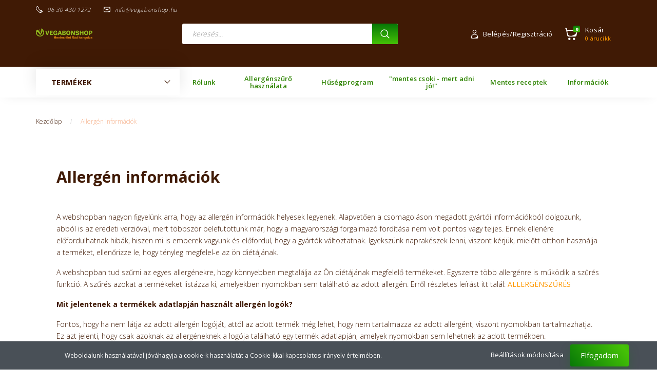

--- FILE ---
content_type: text/html; charset=UTF-8
request_url: https://vegabonshop.hu/allergen-informaciok-163
body_size: 19901
content:
<!DOCTYPE html>
<!--[if lt IE 7]>      <html class="no-js lt-ie10 lt-ie9 lt-ie8 lt-ie7" lang="hu" dir="ltr"> <![endif]-->
<!--[if IE 7]>         <html class="no-js lt-ie10 lt-ie9 lt-ie8" lang="hu" dir="ltr"> <![endif]-->
<!--[if IE 8]>         <html class="no-js lt-ie10 lt-ie9" lang="hu" dir="ltr"> <![endif]-->
<!--[if IE 9]>         <html class="no-js lt-ie10" lang="hu" dir="ltr"> <![endif]-->
<!--[if gt IE 10]><!--> <html class="no-js" lang="hu" dir="ltr"> <!--<![endif]-->
<head>
    <title>Allergén információk</title>
    <meta charset="utf-8">
    <meta name="keywords" content="Allergén, információk">
    <meta name="description" content="Allergén információk - A vegabonshop.hu webshopban minőségi mentes termékekkel várunk. Allergénszűrő segít a diétádnak megfelelő tejmentes, tojásmentes, szójamentes, gluténmentes, cukormentes termékek keresésében. - Mentes élet Rád hangolva!">
    <meta name="robots" content="index, follow">
    <meta property="og:title" content="Allergén információk" />
    <meta property="og:type" content="article" />
    <meta property="og:url" content="https://vegabonshop.hu/allergen-informaciok-163" />
    <meta property="og:image" content="https://www.vegabonshop.hu/custom/vegabonshop/image/cache/w70h70q100np1/Logok/tej_uj.png" />
    <meta property="og:description" content="A webshopban nagyon figyel&uuml;nk arra, hogy az allerg&eacute;n inform&aacute;ci&oacute;k helyesek legyenek. Alapvetően a csomagol&aacute;son megadott gy&aacute;rt&oacute;i inform&aacute;ci&oacute;kb&oacute;l dolgozunk, abb&oacute;l is az eredeti verzi&oacute;val, mert t&ouml;bbsz&ouml;r belefutottunk m&aacute;r, hogy a magyarorsz&aacute;gi" />
    <link href="https://vegabonshop.cdn.shoprenter.hu/custom/vegabonshop/image/data/VEGABONSHOP%20kis%20log%C3%B3%20raszteres%202_j%C3%B3.png?lastmod=1609541621.1682510653" rel="icon" />
    <link href="https://vegabonshop.cdn.shoprenter.hu/custom/vegabonshop/image/data/VEGABONSHOP%20kis%20log%C3%B3%20raszteres%202_j%C3%B3.png?lastmod=1609541621.1682510653" rel="apple-touch-icon" />
    <base href="https://vegabonshop.hu:443" />

    <meta name="viewport" content="width=device-width, initial-scale=1">
            <link href="https://vegabonshop.hu/allergen-informaciok-163" rel="canonical">
    
        <link rel="preconnect" href="https://fonts.googleapis.com">
    <link rel="preconnect" href="https://fonts.gstatic.com" crossorigin>
    <link href="https://fonts.googleapis.com/css2?family=Roboto:ital,wght@0,100;0,300;0,400;0,500;0,700;0,900;1,100;1,300;1,400;1,500;1,700;1,900&display=swap" rel="stylesheet">
        
                    
            
            <link rel="stylesheet" href="https://vegabonshop.cdn.shoprenter.hu/web/compiled/css/fancybox2.css?v=1768402760" media="screen">
            <link rel="stylesheet" href="https://vegabonshop.cdn.shoprenter.hu/custom/vegabonshop/catalog/view/theme/losangeles_6/style/1748521539.1564655270.1681402178.1700130397.css?v=null.1682510653" media="screen">
            <link rel="stylesheet" href="https://vegabonshop.cdn.shoprenter.hu/custom/vegabonshop/catalog/view/theme/losangeles_6/stylesheet/stylesheet.css?v=1700130396" media="screen">
        <script>
        window.nonProductQuality = 100;
    </script>
    <script src="//ajax.googleapis.com/ajax/libs/jquery/1.10.2/jquery.min.js"></script>
    <script>window.jQuery || document.write('<script src="https://vegabonshop.cdn.shoprenter.hu/catalog/view/javascript/jquery/jquery-1.10.2.min.js?v=1484139539"><\/script>')</script>
            
        
    
            
    
    <!-- Header JavaScript codes -->
            <script src="https://vegabonshop.cdn.shoprenter.hu/web/compiled/js/base.js?v=1768402759"></script>
                    <script src="https://vegabonshop.cdn.shoprenter.hu/web/compiled/js/countdown.js?v=1768402759"></script>
                    <script src="https://vegabonshop.cdn.shoprenter.hu/web/compiled/js/legacy_newsletter.js?v=1768402759"></script>
                    <script src="https://vegabonshop.cdn.shoprenter.hu/web/compiled/js/fancybox2.js?v=1768402759"></script>
                    <script src="https://vegabonshop.cdn.shoprenter.hu/web/compiled/js/before_starter2_head.js?v=1768402759"></script>
                    <script src="https://vegabonshop.cdn.shoprenter.hu/web/compiled/js/before_starter2_productpage.js?v=1768402759"></script>
                    <script src="https://vegabonshop.cdn.shoprenter.hu/web/compiled/js/nanobar.js?v=1768402759"></script>
                    <script src="https://vegabonshop.cdn.shoprenter.hu/web/compiled/js/before_starter.js?v=1768402759"></script>
                    <!-- Header jQuery onLoad scripts -->
    <script>
        window.countdownFormat = '%D:%H:%M:%S';
        //<![CDATA[
        var BASEURL = 'https://vegabonshop.hu';
Currency = {"symbol_left":"","symbol_right":" Ft","decimal_place":0,"decimal_point":",","thousand_point":".","currency":"HUF","value":1};

        $(document).ready(function(){
        // DOM ready
            
                $('.fancybox').fancybox({
                    maxWidth: 820,
                    maxHeight: 650,
                    afterLoad: function(){
                        wrapCSS = $(this.element).data('fancybox-wrapcss');
                        if(wrapCSS){
                            $('.fancybox-wrap').addClass(wrapCSS);
                        }
                    },
                    helpers: {
                        thumbs: {
                            width: 50,
                            height: 50
                        }
                    }
                });
                $('.fancybox-inline').fancybox({
                    maxWidth: 820,
                    maxHeight: 650,
                    type:'inline'
                });
                

        // /DOM ready
        });
        $(window).load(function(){
        // OnLoad
            new WishlistHandler('wishlist-add','');

        // /OnLoad
        });
        //]]>
    </script>
    
        <script src="https://vegabonshop.cdn.shoprenter.hu/web/compiled/js/vue/manifest.bundle.js?v=1768402756"></script>
<script>
    var ShopRenter = ShopRenter || {};
    ShopRenter.onCartUpdate = function (callable) {
        document.addEventListener('cartChanged', callable)
    };
    ShopRenter.onItemAdd = function (callable) {
        document.addEventListener('AddToCart', callable)
    };
    ShopRenter.onItemDelete = function (callable) {
        document.addEventListener('deleteCart', callable)
    };
    ShopRenter.onSearchResultViewed = function (callable) {
        document.addEventListener('AuroraSearchResultViewed', callable)
    };
    ShopRenter.onSubscribedForNewsletter = function (callable) {
        document.addEventListener('AuroraSubscribedForNewsletter', callable)
    };
    ShopRenter.onCheckoutInitiated = function (callable) {
        document.addEventListener('AuroraCheckoutInitiated', callable)
    };
    ShopRenter.onCheckoutShippingInfoAdded = function (callable) {
        document.addEventListener('AuroraCheckoutShippingInfoAdded', callable)
    };
    ShopRenter.onCheckoutPaymentInfoAdded = function (callable) {
        document.addEventListener('AuroraCheckoutPaymentInfoAdded', callable)
    };
    ShopRenter.onCheckoutOrderConfirmed = function (callable) {
        document.addEventListener('AuroraCheckoutOrderConfirmed', callable)
    };
    ShopRenter.onCheckoutOrderPaid = function (callable) {
        document.addEventListener('AuroraOrderPaid', callable)
    };
    ShopRenter.onCheckoutOrderPaidUnsuccessful = function (callable) {
        document.addEventListener('AuroraOrderPaidUnsuccessful', callable)
    };
    ShopRenter.onProductPageViewed = function (callable) {
        document.addEventListener('AuroraProductPageViewed', callable)
    };
    ShopRenter.onMarketingConsentChanged = function (callable) {
        document.addEventListener('AuroraMarketingConsentChanged', callable)
    };
    ShopRenter.onCustomerRegistered = function (callable) {
        document.addEventListener('AuroraCustomerRegistered', callable)
    };
    ShopRenter.onCustomerLoggedIn = function (callable) {
        document.addEventListener('AuroraCustomerLoggedIn', callable)
    };
    ShopRenter.onCustomerUpdated = function (callable) {
        document.addEventListener('AuroraCustomerUpdated', callable)
    };
    ShopRenter.onCartPageViewed = function (callable) {
        document.addEventListener('AuroraCartPageViewed', callable)
    };
    ShopRenter.customer = {"userId":0,"userClientIP":"18.222.251.61","userGroupId":8,"customerGroupTaxMode":"gross","customerGroupPriceMode":"only_gross","email":"","phoneNumber":"","name":{"firstName":"","lastName":""}};
    ShopRenter.theme = {"name":"VegaBonShop","family":"losangeles","parent":"bootstrap"};
    ShopRenter.shop = {"name":"vegabonshop","locale":"hu","currency":{"code":"HUF","rate":1},"domain":"vegabonshop.myshoprenter.hu"};
    ShopRenter.page = {"route":"information\/information","queryString":"allergen-informaciok-163"};

    ShopRenter.formSubmit = function (form, callback) {
        callback();
    };

    let loadedAsyncScriptCount = 0;
    function asyncScriptLoaded(position) {
        loadedAsyncScriptCount++;
        if (position === 'body') {
            if (document.querySelectorAll('.async-script-tag').length === loadedAsyncScriptCount) {
                if (/complete|interactive|loaded/.test(document.readyState)) {
                    document.dispatchEvent(new CustomEvent('asyncScriptsLoaded', {}));
                } else {
                    document.addEventListener('DOMContentLoaded', () => {
                        document.dispatchEvent(new CustomEvent('asyncScriptsLoaded', {}));
                    });
                }
            }
        }
    }
</script>


                    <script type="text/javascript" src="https://vegabonshop.cdn.shoprenter.hu/web/compiled/js/vue/customerEventDispatcher.bundle.js?v=1768402756"></script>




    
    
                <script>window["bp"]=window["bp"]||function(){(window["bp"].q=window["bp"].q||[]).push(arguments);};window["bp"].l=1*new Date();scriptElement=document.createElement("script");firstScript=document.getElementsByTagName("script")[0];scriptElement.async=true;scriptElement.src='https://pixel.barion.com/bp.js';firstScript.parentNode.insertBefore(scriptElement,firstScript);window['barion_pixel_id']='BP-AUU8kwKYew-85';bp('init','addBarionPixelId','BP-AUU8kwKYew-85');</script><noscript>
    <img height="1" width="1" style="display:none" alt="Barion Pixel" src="https://pixel.barion.com/a.gif?ba_pixel_id='BP-AUU8kwKYew-85'&ev=contentView&noscript=1">
</noscript>
                        <script type="text/javascript" src="https://vegabonshop.cdn.shoprenter.hu/web/compiled/js/vue/fullBarionPixel.bundle.js?v=1768402756"></script>


            
            <script>window.dataLayer=window.dataLayer||[];function gtag(){dataLayer.push(arguments)};var ShopRenter=ShopRenter||{};ShopRenter.config=ShopRenter.config||{};ShopRenter.config.googleConsentModeDefaultValue="denied";</script>                        <script type="text/javascript" src="https://vegabonshop.cdn.shoprenter.hu/web/compiled/js/vue/googleConsentMode.bundle.js?v=1768402756"></script>

            <!-- Facebook Pixel Code -->
<script>
!function(f,b,e,v,n,t,s)
{if(f.fbq)return;n=f.fbq=function(){n.callMethod?
n.callMethod.apply(n,arguments):n.queue.push(arguments)};
if(!f._fbq)f._fbq=n;n.push=n;n.loaded=!0;n.version='2.0';
n.queue=[];t=b.createElement(e);t.async=!0;
t.src=v;s=b.getElementsByTagName(e)[0];
s.parentNode.insertBefore(t,s)}(window, document,'script',
'https://connect.facebook.net/en_US/fbevents.js');
fbq('consent', 'revoke');
fbq('init', '234529172330149');
fbq('track', 'PageView');
document.addEventListener('AuroraAddedToCart', function(auroraEvent) {
    var fbpId = [];
    var fbpValue = 0;
    var fbpCurrency = '';

    auroraEvent.detail.products.forEach(function(item) {
        fbpValue += parseFloat(item.grossUnitPrice) * item.quantity;
        fbpId.push(item.id);
        fbpCurrency = item.currency;
    });


    fbq('track', 'AddToCart', {
        content_ids: fbpId,
        content_type: 'product',
        value: fbpValue,
        currency: fbpCurrency
    }, {
        eventID: auroraEvent.detail.event.id
    });
})
window.addEventListener('AuroraMarketingCookie.Changed', function(event) {
            let consentStatus = event.detail.isAccepted ? 'grant' : 'revoke';
            if (typeof fbq === 'function') {
                fbq('consent', consentStatus);
            }
        });
</script>
<noscript><img height="1" width="1" style="display:none"
src="https://www.facebook.com/tr?id=234529172330149&ev=PageView&noscript=1"
/></noscript>
<!-- End Facebook Pixel Code -->
            <!-- Google Tag Manager -->
<script>(function(w,d,s,l,i){w[l]=w[l]||[];w[l].push({'gtm.start':
new Date().getTime(),event:'gtm.js'});var f=d.getElementsByTagName(s)[0],
j=d.createElement(s),dl=l!='dataLayer'?'&l='+l:'';j.async=true;j.src=
'https://www.googletagmanager.com/gtm.js?id='+i+dl;f.parentNode.insertBefore(j,f);
})(window,document,'script','dataLayer','GTM-NQ49KKL');</script>
<!-- End Google Tag Manager -->
            <!-- Global site tag (gtag.js) - Google Ads: 480134980 -->
<script async src="https://www.googletagmanager.com/gtag/js?id=AW-480134980"></script>
<script>
  window.dataLayer = window.dataLayer || [];
  function gtag(){dataLayer.push(arguments);}
  gtag('js', new Date());

  gtag('config', 'AW-480134980');
</script>

<!-- Global site tag (gtag.js) - Google Ads: 10858158554 -->

<script async src="https://www.googletagmanager.com/gtag/js?id=AW-10858158554"></script>

<script>

  window.dataLayer = window.dataLayer || [];

  function gtag(){dataLayer.push(arguments);}

  gtag('js', new Date());

 

  gtag('config', 'AW-10858158554');

</script>
            
                <!--Global site tag(gtag.js)--><script async src="https://www.googletagmanager.com/gtag/js?id=G-2RJJJXKL3X"></script><script>window.dataLayer=window.dataLayer||[];function gtag(){dataLayer.push(arguments);}
gtag('js',new Date());gtag('config','G-2RJJJXKL3X');</script>                                <script type="text/javascript" src="https://vegabonshop.cdn.shoprenter.hu/web/compiled/js/vue/GA4EventSender.bundle.js?v=1768402756"></script>

    
    
</head>

<body id="body" class="bootstrap-body page-body informationid_163 information_page_body body-pathway-inside desktop-device-body body-pathway-inside losangeles_6-body" role="document">
            <!-- Google Tag Manager (noscript) -->
<noscript><iframe src="https://www.googletagmanager.com/ns.html?id=GTM-NQ49KKL"
height="0" width="0" style="display:none;visibility:hidden"></iframe></noscript>
<!-- End Google Tag Manager (noscript) -->
    
<div id="fb-root"></div>
<script>(function (d, s, id) {
        var js, fjs = d.getElementsByTagName(s)[0];
        if (d.getElementById(id)) return;
        js = d.createElement(s);
        js.id = id;
        js.src = "//connect.facebook.net/hu_HU/sdk/xfbml.customerchat.js#xfbml=1&version=v2.12&autoLogAppEvents=1";
        fjs.parentNode.insertBefore(js, fjs);
    }(document, "script", "facebook-jssdk"));
</script>



            

<!-- cached -->    <div id="first-login-nanobar-button">
    <img src="https://vegabonshop.cdn.shoprenter.hu/catalog/view/theme/default/image/cog-settings-grey.svg?v=null.1682510653" class="sr-cog" alt="" width="24" height="24"/>
</div>
<div id="firstLogNanobar" class="Fixed aurora-nanobar aurora-nanobar-firstlogin">
    <div class="aurora-nanobar-container">
        <span id="nanoTextCookies" class="aurora-nanobar-text"
              style="font-size: 12px;">Weboldalunk használatával jóváhagyja a cookie-k használatát a Cookie-kkal kapcsolatos irányelv értelmében.
        </span>
        <div class="aurora-nanobar-buttons-wrapper nanobar-buttons">
            <a id ="aurora-nanobar-settings-button" href="">
                <span>Beállítások módosítása</span>
            </a>
            <a id="auroraNanobarCloseCookies" href="" class="button btn btn-primary aurora-nanobar-btn" data-button-save-text="Beállítások mentése">
                <span>Elfogadom</span>
            </a>
        </div>
        <div class="aurora-nanobar-cookies" style="display: none;">
            <div class="form-group">
                <label><input type="checkbox" name="required_cookies" id="required-cookies" disabled="disabled" checked="checked" /> Szükséges cookie-k</label>
                <div class="cookies-help-text">
                    Ezek a cookie-k segítenek abban, hogy a webáruház használható és működőképes legyen.
                </div>
            </div>
            <div class="form-group">
                <label>
                    <input type="checkbox" name="marketing_cookies" id="marketing-cookies"
                             checked />
                    Marketing cookie-k
                </label>
                <div class="cookies-help-text">
                    Ezeket a cookie-k segítenek abban, hogy az Ön érdeklődési körének megfelelő reklámokat és termékeket jelenítsük meg a webáruházban.
                </div>
            </div>
        </div>
    </div>
</div>

<script>

    (function ($) {
        $(document).ready(function () {
            new AuroraNanobar.FirstLogNanobarCheckbox(jQuery('#firstLogNanobar'), 'bottom');
        });
    })(jQuery);

</script>
<!-- /cached -->

    
                <!-- cached -->




        







    
    
<link media="screen and (max-width: 992px)" rel="stylesheet" href="https://vegabonshop.cdn.shoprenter.hu/catalog/view/javascript/jquery/jquery-mmenu/dist/css/jquery.mmenu.all.css?v=1484139539">
<script src="https://cdnjs.cloudflare.com/ajax/libs/jQuery.mmenu/7.0.0/jquery.mmenu.all.js"></script>
<script src="https://cdnjs.cloudflare.com/ajax/libs/jQuery.mmenu/7.0.0/addons/counters/jquery.mmenu.counters.js"></script>

<link rel="stylesheet" href="https://cdnjs.cloudflare.com/ajax/libs/jQuery.mmenu/7.0.0/jquery.mmenu.css" />
<link rel="stylesheet" href="https://cdnjs.cloudflare.com/ajax/libs/jQuery.mmenu/7.0.0/addons/counters/jquery.mmenu.counters.css" />
<link rel="stylesheet" href="https://cdnjs.cloudflare.com/ajax/libs/jQuery.mmenu/7.0.0/extensions/effects/jquery.mmenu.effects.css" />
<link rel="stylesheet" href="https://cdnjs.cloudflare.com/ajax/libs/jQuery.mmenu/7.0.0/extensions/borderstyle/jquery.mmenu.borderstyle.css" />
<link rel="stylesheet" href="https://cdnjs.cloudflare.com/ajax/libs/jQuery.mmenu/7.0.0/extensions/positioning/jquery.mmenu.positioning.css" />

<script src="https://vegabonshop.cdn.shoprenter.hu/catalog/view/javascript/jquery/product_count_in_cart.js?v=1530610005"></script>

<script>
    $(document).ready(function(){var $mmenu=$('#menu-nav').mmenu({navbar:{title:'Menü',add:'Menü'},extensions:["left","border-full","fx-panels-slide-100","fx-menu-slide","fx-listitems-slide"],counters:true});var $hamburgerIcon=$("#hamburger-icon");var menuAPI=$mmenu.data("mmenu");$hamburgerIcon.on("click",function(){menuAPI.open();});menuAPI.bind("open:finish",function(){setTimeout(function(){$hamburgerIcon.addClass("is-active");},100);});menuAPI.bind("close:finish",function(){setTimeout(function(){$hamburgerIcon.removeClass("is-active");},100);});function setLanguagesMobile(type){$('.'+type+'-change-mobile').click(function(e){e.preventDefault();$('#'+type+'_value_mobile').attr('value',$(this).data('value'));$('#mobile_'+type+'_form').submit();});}
setLanguagesMobile('language');setLanguagesMobile('currency');});</script>

<form action="index.php" method="post" enctype="multipart/form-data" id="mobile_currency_form">
    <input id="currency_value_mobile" type="hidden" value="" name="currency_id"/>
</form>

<form action="index.php" method="post" enctype="multipart/form-data" id="mobile_language_form">
    <input id="language_value_mobile" type="hidden" value="" name="language_code"/>
</form>


<div id="menu-nav">
    <ul>
                                        <li class="mm-title mm-group-title"><span><i class="sr-icon-tags"></i> Kategóriák</span></li>
    
    <li>
    <a href="https://vegabonshop.hu/ajandekotletek">            <div class="category-list-link-text">Ajándékötletek</div>
        </a>
    </li><li>
    <a href="https://vegabonshop.hu/akcios-termekek-331">            <div class="category-list-link-text">Akciós termékek</div>
        </a>
    </li><li>
    <a href="https://vegabonshop.hu/husvet-303">            <div class="category-list-link-text">Mentes Húsvéti termékek</div>
        </a>
    </li><li>
    <a href="https://vegabonshop.hu/mentes-elelmiszerek-alapanyagok">            <div class="category-list-link-text">’Mentes’ élelmiszerek és alapanyagok</div>
        </a>
            <ul><li>
    <a href="https://vegabonshop.hu/mentes-elelmiszerek-alapanyagok/cukor-cukorhelyettesito-265">            Cukor, cukorhelyettesítő
        </a>
    </li><li>
    <a href="https://vegabonshop.hu/mentes-elelmiszerek-alapanyagok/gabonafele-huvelyes-koret-266">            Gabonaféle, hüvelyes, köret 
        </a>
    </li><li>
    <a href="https://vegabonshop.hu/mentes-elelmiszerek-alapanyagok/liszt-lisztkeverek-264">            Liszt, lisztkeverék
        </a>
            <ul><li>
    <a href="https://vegabonshop.hu/mentes-elelmiszerek-alapanyagok/liszt-lisztkeverek-264/glutenmentes-lisztek-314">            Gluténmentes lisztek
        </a>
    </li><li>
    <a href="https://vegabonshop.hu/mentes-elelmiszerek-alapanyagok/liszt-lisztkeverek-264/tonkoly-durum-es-teljes-kiorlesu-lisztek-316">            Tönköly, durum és teljes kiőrlésű lisztek
        </a>
    </li><li>
    <a href="https://vegabonshop.hu/mentes-elelmiszerek-alapanyagok/liszt-lisztkeverek-264/lisztkeverekek">            Lisztkeverékek
        </a>
    </li></ul>
    </li><li>
    <a href="https://vegabonshop.hu/mentes-elelmiszerek-alapanyagok/tojasmentes-tesztak">            Tojásmentes tészta (durum, tönköly, teljes kiőrlésű és gluténmentes tészta)
        </a>
            <ul><li>
    <a href="https://vegabonshop.hu/mentes-elelmiszerek-alapanyagok/tojasmentes-tesztak/durum-tonkoly-tesztak">            Durum és tönköly tészta
        </a>
    </li><li>
    <a href="https://vegabonshop.hu/mentes-elelmiszerek-alapanyagok/tojasmentes-tesztak/teljes-kiorlesu-tesztak">            Teljes kiőrlésű tészta
        </a>
    </li><li>
    <a href="https://vegabonshop.hu/mentes-elelmiszerek-alapanyagok/tojasmentes-tesztak/glutenmentes-tesztak-292">            Gluténmentes tészta
        </a>
    </li></ul>
    </li><li>
    <a href="https://vegabonshop.hu/mentes-elelmiszerek-alapanyagok/tojashelyettesito-325">            Tojáshelyettesítő
        </a>
    </li><li>
    <a href="https://vegabonshop.hu/mentes-elelmiszerek-alapanyagok/pehely-korpa-mag-268">            Pehely, korpa, mag 
        </a>
    </li><li>
    <a href="https://vegabonshop.hu/mentes-elelmiszerek-alapanyagok/morzsa-por-dara-kasa-270">            Morzsa, por, dara, kása
        </a>
    </li><li>
    <a href="https://vegabonshop.hu/mentes-elelmiszerek-alapanyagok/szosz-martas-krem-269">            Szósz, mártás, krém 
        </a>
    </li><li>
    <a href="https://vegabonshop.hu/mentes-elelmiszerek-alapanyagok/olaj-zsir-ecet-271">            Olaj, zsír, ecet
        </a>
    </li><li>
    <a href="https://vegabonshop.hu/mentes-elelmiszerek-alapanyagok/etelizesito-fuszer-272">            Ételízesítő, fűszer 
        </a>
    </li><li>
    <a href="https://vegabonshop.hu/mentes-elelmiszerek-alapanyagok/kave-tea-kakaopor-karobpor-273">            Kávé, tea, kakaópor, karobpor
        </a>
    </li><li>
    <a href="https://vegabonshop.hu/mentes-elelmiszerek-alapanyagok/egyeb-alapanyagok-siker-utifumaghej-274">            Egyéb alapanyagok (sikér, útifűmaghéj,…)
        </a>
    </li></ul>
    </li><li>
    <a href="https://vegabonshop.hu/novenyi-tejhelyettesitok-256">            <div class="category-list-link-text">Növényi tejhelyettesítők</div>
        </a>
    </li><li>
    <a href="https://vegabonshop.hu/edes-es-sos-mentes-nassolnivalok-257">            <div class="category-list-link-text">Édes és sós mentes nassolnivalók </div>
        </a>
            <ul><li>
    <a href="https://vegabonshop.hu/edes-es-sos-mentes-nassolnivalok-257/tejmentes-csoki">            Tejmentes csoki
        </a>
    </li><li>
    <a href="https://vegabonshop.hu/edes-es-sos-mentes-nassolnivalok-257/vegan-csoki">            Vegán csoki
        </a>
    </li><li>
    <a href="https://vegabonshop.hu/edes-es-sos-mentes-nassolnivalok-257/keksz-305">            Tej- és tojásmentes keksz
        </a>
    </li><li>
    <a href="https://vegabonshop.hu/edes-es-sos-mentes-nassolnivalok-257/cukorka-307">            Cukorka
        </a>
    </li><li>
    <a href="https://vegabonshop.hu/edes-es-sos-mentes-nassolnivalok-257/chips-pufi-gabonagolyo-306">            Kréker, tallér, ropi, pufi
        </a>
    </li><li>
    <a href="https://vegabonshop.hu/edes-es-sos-mentes-nassolnivalok-257/mentes-fagylalt-tolcser-334">            Mentes fagylalt, tölcsér
        </a>
    </li></ul>
    </li><li>
    <a href="https://vegabonshop.hu/glutenmentes-termekek">            <div class="category-list-link-text">Gluténmentes termékek</div>
        </a>
            <ul><li>
    <a href="https://vegabonshop.hu/glutenmentes-termekek/glutenmentes-lisztek-lisztkeverekek">            Gluténmentes lisztek, lisztkeverékek
        </a>
    </li><li>
    <a href="https://vegabonshop.hu/glutenmentes-termekek/glutenmentes-tesztak">            Gluténmentes tészták
        </a>
    </li><li>
    <a href="https://vegabonshop.hu/glutenmentes-termekek/glutenmentes-koret">            Gluténmentes köret
        </a>
    </li><li>
    <a href="https://vegabonshop.hu/glutenmentes-termekek/glutenmentes-keksz">            Gluténmentes keksz és egyéb ropogtatnivalók
        </a>
    </li><li>
    <a href="https://vegabonshop.hu/glutenmentes-termekek/glutenmentes-csoki">            Gluténmentes csoki
        </a>
    </li></ul>
    </li><li>
    <a href="https://vegabonshop.hu/jatekok-339">            <div class="category-list-link-text">Játékok</div>
        </a>
    </li>

                        <li class="mm-title mm-group-title"><span><i class="sr-icon-list"></i> Menüpontok</span></li>
    
                            <li class="informations-mobile-menu-item">
                <a href="https://vegabonshop.hu/index.php?route=product/list&amp;latest=52" target="_self">Újdonságok</a>
                            </li>
                    <li class="informations-mobile-menu-item">
                <a href="https://vegabonshop.hu/rolunk-51" target="_self">Rólunk</a>
                            </li>
                    <li class="informations-mobile-menu-item">
                <a href="https://vegabonshop.hu/allergenszuro-hasznalata-82" target="_self">Allergénszűrő használata</a>
                            </li>
                    <li class="informations-mobile-menu-item">
                <a href="https://vegabonshop.hu/torzsvasarloknak-53" target="_self">Hűségprogram</a>
                            </li>
                    <li class="informations-mobile-menu-item">
                <a href="https://vegabonshop.hu/mentes-csoki-mert-adni-jo-73" target="_self">&quot;mentes csoki - mert adni jó!&quot;</a>
                            </li>
                    <li class="informations-mobile-menu-item">
                <a href="https://vegabonshop.hu/mentes-receptek-55" target="_self">Mentes receptek</a>
                            </li>
                    <li class="informations-mobile-menu-item">
                <a href="https://vegabonshop.hu/segitseg-35" target="_self">Információk</a>
                            </li>
            
        
        
                            <li class="mm-title mm-group-title"><span><i class="sr-icon-user"></i> Belépés és Regisztráció</span></li>
            <li class="customer-mobile-menu-item">
                <a href="index.php?route=account/login">Belépés/Regisztráció</a>
            </li>
            <li class="customer-mobile-menu-item">
                <a href="index.php?route=account/create">Regisztráció</a>
            </li>
            

            
    </ul>
</div>

<div id="mobile-nav" class="responsive-menu Fixed hidden-print mobile-menu-orientation-left">
    
            <a id="hamburger-icon" class="mobile-headers mobile-content-header hamburger hamburger--collapse" href="#menu-nav">
            <span class="hamburger-box">
                <span class="line line-1"></span>
                <span class="line line-2"></span>
                <span class="line line-3"></span>
            </span>
            <span class="mobile-headers-title">Menü</span>
        </a>
    

    <div class="mobile-headers mobile-logo">
                    <a class="mobile-logo-link" href="/"><img style="border: 0; max-width: 220px;" src="https://vegabonshop.cdn.shoprenter.hu/custom/vegabonshop/image/cache/w220h100m00/VEGABONSHOP%20log%C3%B3%20vektoros_V%C3%89GS%C5%90.png?v=1614798722" title="VEGABONSHOP.HU" alt="VEGABONSHOP.HU" /></a>
            </div>
            <a class="mobile-headers mobile-cart-link" data-toggle="collapse" data-target="#module_cart">
            <i class="icon-sr-cart mobile-headers-icon">
            <span class="icon-sr-cart">
                    <svg xmlns="https://www.w3.org/2000/svg" viewBox="0 0 32 32" width="24" height="24">
    <ellipse class="cart-icon" cx="11.046" cy="29" rx="3" ry="3"/>
    <ellipse class="cart-icon" cx="23.046" cy="29" rx="3" ry="3"/>
    <path class="cart-icon" d="M30.046 6h-22.5c-3.3 0-2.7-3.1-3.5-4.4-.7-1-1.7-1.6-3-1.6-.6 0-1 .5-1 1 0 .4.2.7.5.9 1.6.8 2.1 4 2.3 5.1l2.8 13.4c.3 1.5 1.7 2.6 3.3 2.6h17.1c1.7 0 3.2-1.2 3.6-2.9l2.3-11.7V8c.1-1-.7-2-1.9-2zm-.8 5.7c-1.1 5.5-8.5 9.3-14.1 9.3h-1.9c-3.2 0-5.9-2.2-6.5-5.3l-1-4.6c-.3-1.6.9-3.1 2.5-3.1h17.9c.7 0 1.4.3 2 .7.4.3.6.6.8 1 .4.6.5 1.3.3 2z"/>
</svg>
<svg xmlns="https://www.w3.org/2000/svg" style="width:0;height:0;position:absolute;" aria-hidden="true" focusable="false">
    <linearGradient id="la-gradient">
        <stop offset="0%" stop-color="var(--color-stop-1)" />
        <stop offset="100%" stop-color="var(--color-stop-2)" />
    </linearGradient>
</svg>
                </span>
            </i>
            <div class="mobile-cart-product-count mobile-cart-empty hidden-md">
            </div>
        </a>
    </div>
<!-- /cached -->
<div id="SR_scrollTop"></div>
<!-- page-wrap -->
<div class="page-wrap">


    
    <!-- header -->
    <header class="sticky-head desktop-logo-hidden">
        <div class="sticky-head-container">
                                                <div class="header-top header-top-custom-position hidden-sm hidden-xs">
                        <div class="container">
                            

                        </div>
                    </div>
                                <div class="header-middle">
                    <div class="container">
                        <div class="header-middle-top d-none d-lg-flex justify-content-between align-items-center">
                            <div class="header-middle-top-left d-flex justify-content-start align-items-center">
                                                                    <div class="header-phone d-flex align-items-center">
                                        <a href="tel:06304301272">
                                            <svg xmlns="https://www.w3.org/2000/svg" viewBox="0 0 31.9 31.9" width="13">
    <path class="svg-header-phone" d="M0 10.3c0 2.5.8 5.1 3.5 7.8l10.3 10.3c2.6 2.6 5.2 3.5 7.5 3.5 5.6 0 9.9-5.1 9.9-5.1.5-.5.7-1.1.7-1.8 0-.6-.2-1.3-.7-1.8L27 19c-.5-.5-1.1-.7-1.8-.7-.6 0-1.3.2-1.8.7s-1.1.7-1.8.7-1.3-.2-1.8-.7l-7.1-7.1c-1-1-1-2.6 0-3.5 1-1 1-2.6 0-3.5L8.5.7C8 .2 7.4 0 6.7 0c-.6 0-1.3.2-1.8.7C5.1.6 0 4.8 0 10.3zm9.3-6.2c1.1 1.1 1.9 2.7 1.2 4.5-.6 1.6-.4 3.4 1 4.8l7.1 7.1c.8.8 2 1.3 3.2 1.3.6 0 1.1-.1 1.6-.3.6-.2 2.6-.7 4.1.8 3.4 3.4-10.6 6.3-14 3l-8.6-8.6c-2-2-3-4.1-2.9-6.4.1-2.1.9-3.9 1.9-5.3 1-1.5 3.7-2.6 5.4-.9z"/>
</svg>
                                            <span>06 30 430 1272</span>
                                        </a>
                                    </div>
                                                                                                    <div class="header-mail d-flex align-items-center">
                                        <a href="mailto:info@vegabonshop.hu">
                                                <svg xmlns="https://www.w3.org/2000/svg" viewBox="0 0 32 32" width="13">
    <path class="svg-header-mail" d="M28 4H4C1.8 4 0 5.8 0 8v16c0 2.2 1.8 4 4 4h24c2.2 0 4-1.8 4-4V8c0-2.2-1.8-4-4-4zM6 6h20c1.8 0 3 1.2 3 2.6 0 1.2-.3 2.7-2.2 3.3-2.7.9-10.1 3.4-10.1 3.4-.2.1-.4.1-.6.1s-.4 0-.6-.1c0 0-7.4-2.5-10.1-3.4-1.9-.6-2.2-2.1-2.2-3.3C3 7.2 4.2 6 6 6zm24 12c0 4.2-6.2 8-13 8H5.9C3.7 26 2 24.2 2 22.1v-4.9c0-2 2-3.5 3.9-2.8l1.7.6c.5.2 1 .3 1.4.5 1.9.8 3.4 2.1 4.7 3.6.5.6 1.3 1 2.2 1 .9 0 1.7-.4 2.2-1 1.4-1.5 2.9-2.8 4.7-3.6.5-.2 1-.4 1.4-.5l1.7-.6c1.9-.6 3.9.8 3.9 2.8v.8h.2z"/>
</svg>
                                            <span>
                                                info@vegabonshop.hu
                                            </span>
                                        </a>
                                    </div>
                                                            </div>
                            <div class="header-middle-top-right d-flex justify-content-between align-items-center">
                                                                    
                                    
                                                            </div>
                        </div>
                        <div class="header-middle-inner d-flex justify-content-between align-items-center">
                            <div class="header-middle-left col-3 justify-content-start align-items-center d-none d-lg-flex">
                                <!-- cached --><div id="logo" class="module content-module header-position logo-module logo-image hide-top">
            <a href="/"><img style="border: 0; max-width: 220px;" src="https://vegabonshop.cdn.shoprenter.hu/custom/vegabonshop/image/cache/w220h100m00/VEGABONSHOP%20log%C3%B3%20vektoros_V%C3%89GS%C5%90.png?v=1614798722" title="VEGABONSHOP.HU" alt="VEGABONSHOP.HU" /></a>
        </div><!-- /cached -->
                            </div>
                            <div class="header-middle-center d-flex col-12 col-lg-4 justify-content-start align-items-center">
                                <div class="header-col-search header-col d-flex">
                                    <div id="search" class="mm-fixed-top search-module">
    <div class="form-group">
        <div class="row module-search-row">
                                                    <div class="col-md-12 header-col col-search-input">
                                    <div class="input-group">
                    <input class="form-control disableAutocomplete" type="text" placeholder="keresés..." value=""
                           id="filter_keyword" 
                           onclick="this.value=(this.value==this.defaultValue)?'':this.value;"/>

                <span class="input-group-btn d-flex align-items-center justify-content-center">
                    <button id="search_btn" onclick="moduleSearch();" class="btn btn-sm">
                        <svg xmlns="https://www.w3.org/2000/svg" viewBox="0 0 512 512" width="18">
    <path class="svg-header-search" d="M495 466.2L377.2 348.4c29.2-35.6 46.8-81.2 46.8-130.9C424 103.5 331.5 11 217.5 11 103.4 11 11 103.5 11 217.5S103.4 424 217.5 424c49.7 0 95.2-17.5 130.8-46.7L466.1 495c8 8 20.9 8 28.9 0 8-7.9 8-20.9 0-28.8zm-277.5-83.3C126.2 382.9 52 308.7 52 217.5S126.2 52 217.5 52C308.7 52 383 126.3 383 217.5s-74.3 165.4-165.5 165.4z"/>
</svg>
                    </button>
                </span>
                </div>
            
                </div>
            
        </div>
    </div>
    <input type="hidden" id="filter_description"
            value="0"/><input type="hidden" id="search_shopname"
            value="vegabonshop"/>
    <div id="results" class="search-results"></div>
</div>


                                </div>
                            </div>
                            <div class="header-middle-right d-flex col-5 justify-content-end align-items-center">
                                                                                                            <div class="header-col-wishlist d-none d-lg-flex">
                                            <hx:include src="/_fragment?_path=_format%3Dhtml%26_locale%3Den%26_controller%3Dmodule%252Fwishlist&amp;_hash=dF3tOqOOXEXi%2B%2F4xbFgywPs6TT90FNObQZHzbRKXjKY%3D"></hx:include>
                                        </div>
                                                                                                    <div class="header-col-login header-col d-none d-lg-flex">
                                    <!-- cached -->    <div class="login-before-icon d-flex align-items-center">
        <svg xmlns="https://www.w3.org/2000/svg" viewBox="0 0 32 32" width="17">
    <path class="svg-header-login" d="M17.549 16h-3c-6.3 0-11.5 5.2-11.5 11.5v1.1c0 1.9 1.5 3.4 3.4 3.4h19.1c1.9 0 3.4-1.5 3.4-3.4v-1.1c.1-6.3-5.1-11.5-11.4-11.5zm-6.2 14c-4.8 0-6.5-2.3-6.1-4.3.9-4.4 4.7-7.7 9.3-7.7h3c3.3 0 6.1 1.7 7.9 4.2 2.2 3.1-5.7 7.8-14.1 7.8zM16.049 14c3.9 0 7-3.1 7-7s-3.1-7-7-7-7 3.1-7 7 3.1 7 7 7zm0-12c2.2 0 4.1 1.5 4.8 3.5 1 3-5.6 7.2-7.8 5.5-1.2-1-2-2.4-2-4 0-2.8 2.2-5 5-5z"/>
</svg>
    </div>
    <ul id="login_wrapper" class="login-list d-flex align-items-center">
                    <li class="login-list-item">
    <a href="index.php?route=account/login" title="Belépés/Regisztráció">Belépés/Regisztráció</a>
</li>
<li class="create-list-item">
    <a href="index.php?route=account/create" title="Regisztráció">Regisztráció</a>
</li>            </ul>
<!-- /cached -->
                                </div>
                                <div class="header-col-nonfloat header-col header-col-cart">
                                    <hx:include src="/_fragment?_path=_format%3Dhtml%26_locale%3Den%26_controller%3Dmodule%252Fcart&amp;_hash=GjYzobsAcOzdfVm76H28wUFZBT463O1VY7EHyXlwk6A%3D"></hx:include>
                                </div>
                            </div>
                        </div>
                    </div>
                </div>
                <div class="header-bottom">
                    <div class="container">
                        <div class="header-container">
                            <div class="header-categories justify-content-start align-items-center d-none d-lg-flex">
                                


                                <div id="module_category_wrapper" class="module-category-wrapper">
        <div id="category"
         class="module content-module header-position category-module hidden-xs hidden-sm" >
                                    <div class="module-head">
                        <div class="module-head-title">Termékek</div>
                </div>
                            <div class="module-body">
                        <div id="category-nav">
            

<ul class="category category_menu sf-menu sf-vertical builded">
    <li id="cat_328" class="item category-list module-list even">
    <a href="https://vegabonshop.hu/ajandekotletek" class="category-list-link module-list-link">
                    <div class="category-list-link-text">Ajándékötletek</div>
        </a>
    </li><li id="cat_331" class="item category-list module-list odd">
    <a href="https://vegabonshop.hu/akcios-termekek-331" class="category-list-link module-list-link">
                    <div class="category-list-link-text">Akciós termékek</div>
        </a>
    </li><li id="cat_303" class="item category-list module-list even">
    <a href="https://vegabonshop.hu/husvet-303" class="category-list-link module-list-link">
                    <div class="category-list-link-text">Mentes Húsvéti termékek</div>
        </a>
    </li><li id="cat_255" class="item category-list module-list parent odd">
    <a href="https://vegabonshop.hu/mentes-elelmiszerek-alapanyagok" class="category-list-link module-list-link">
                    <div class="category-list-link-text">’Mentes’ élelmiszerek és alapanyagok</div>
        </a>
            <ul class="children"><li id="cat_265" class="item category-list module-list even">
    <a href="https://vegabonshop.hu/mentes-elelmiszerek-alapanyagok/cukor-cukorhelyettesito-265" class="category-list-link module-list-link">
                Cukor, cukorhelyettesítő
        </a>
    </li><li id="cat_266" class="item category-list module-list odd">
    <a href="https://vegabonshop.hu/mentes-elelmiszerek-alapanyagok/gabonafele-huvelyes-koret-266" class="category-list-link module-list-link">
                Gabonaféle, hüvelyes, köret 
        </a>
    </li><li id="cat_264" class="item category-list module-list parent even">
    <a href="https://vegabonshop.hu/mentes-elelmiszerek-alapanyagok/liszt-lisztkeverek-264" class="category-list-link module-list-link">
                Liszt, lisztkeverék
        </a>
            <ul class="children"><li id="cat_314" class="item category-list module-list even">
    <a href="https://vegabonshop.hu/mentes-elelmiszerek-alapanyagok/liszt-lisztkeverek-264/glutenmentes-lisztek-314" class="category-list-link module-list-link">
                Gluténmentes lisztek
        </a>
    </li><li id="cat_316" class="item category-list module-list odd">
    <a href="https://vegabonshop.hu/mentes-elelmiszerek-alapanyagok/liszt-lisztkeverek-264/tonkoly-durum-es-teljes-kiorlesu-lisztek-316" class="category-list-link module-list-link">
                Tönköly, durum és teljes kiőrlésű lisztek
        </a>
    </li><li id="cat_317" class="item category-list module-list even">
    <a href="https://vegabonshop.hu/mentes-elelmiszerek-alapanyagok/liszt-lisztkeverek-264/lisztkeverekek" class="category-list-link module-list-link">
                Lisztkeverékek
        </a>
    </li></ul>
    </li><li id="cat_267" class="item category-list module-list parent odd">
    <a href="https://vegabonshop.hu/mentes-elelmiszerek-alapanyagok/tojasmentes-tesztak" class="category-list-link module-list-link">
                Tojásmentes tészta (durum, tönköly, teljes kiőrlésű és gluténmentes tészta)
        </a>
            <ul class="children"><li id="cat_291" class="item category-list module-list even">
    <a href="https://vegabonshop.hu/mentes-elelmiszerek-alapanyagok/tojasmentes-tesztak/durum-tonkoly-tesztak" class="category-list-link module-list-link">
                Durum és tönköly tészta
        </a>
    </li><li id="cat_315" class="item category-list module-list odd">
    <a href="https://vegabonshop.hu/mentes-elelmiszerek-alapanyagok/tojasmentes-tesztak/teljes-kiorlesu-tesztak" class="category-list-link module-list-link">
                Teljes kiőrlésű tészta
        </a>
    </li><li id="cat_292" class="item category-list module-list even">
    <a href="https://vegabonshop.hu/mentes-elelmiszerek-alapanyagok/tojasmentes-tesztak/glutenmentes-tesztak-292" class="category-list-link module-list-link">
                Gluténmentes tészta
        </a>
    </li></ul>
    </li><li id="cat_325" class="item category-list module-list even">
    <a href="https://vegabonshop.hu/mentes-elelmiszerek-alapanyagok/tojashelyettesito-325" class="category-list-link module-list-link">
                Tojáshelyettesítő
        </a>
    </li><li id="cat_268" class="item category-list module-list odd">
    <a href="https://vegabonshop.hu/mentes-elelmiszerek-alapanyagok/pehely-korpa-mag-268" class="category-list-link module-list-link">
                Pehely, korpa, mag 
        </a>
    </li><li id="cat_270" class="item category-list module-list even">
    <a href="https://vegabonshop.hu/mentes-elelmiszerek-alapanyagok/morzsa-por-dara-kasa-270" class="category-list-link module-list-link">
                Morzsa, por, dara, kása
        </a>
    </li><li id="cat_269" class="item category-list module-list odd">
    <a href="https://vegabonshop.hu/mentes-elelmiszerek-alapanyagok/szosz-martas-krem-269" class="category-list-link module-list-link">
                Szósz, mártás, krém 
        </a>
    </li><li id="cat_271" class="item category-list module-list even">
    <a href="https://vegabonshop.hu/mentes-elelmiszerek-alapanyagok/olaj-zsir-ecet-271" class="category-list-link module-list-link">
                Olaj, zsír, ecet
        </a>
    </li><li id="cat_272" class="item category-list module-list odd">
    <a href="https://vegabonshop.hu/mentes-elelmiszerek-alapanyagok/etelizesito-fuszer-272" class="category-list-link module-list-link">
                Ételízesítő, fűszer 
        </a>
    </li><li id="cat_273" class="item category-list module-list even">
    <a href="https://vegabonshop.hu/mentes-elelmiszerek-alapanyagok/kave-tea-kakaopor-karobpor-273" class="category-list-link module-list-link">
                Kávé, tea, kakaópor, karobpor
        </a>
    </li><li id="cat_274" class="item category-list module-list odd">
    <a href="https://vegabonshop.hu/mentes-elelmiszerek-alapanyagok/egyeb-alapanyagok-siker-utifumaghej-274" class="category-list-link module-list-link">
                Egyéb alapanyagok (sikér, útifűmaghéj,…)
        </a>
    </li></ul>
    </li><li id="cat_256" class="item category-list module-list even">
    <a href="https://vegabonshop.hu/novenyi-tejhelyettesitok-256" class="category-list-link module-list-link">
                    <div class="category-list-link-text">Növényi tejhelyettesítők</div>
        </a>
    </li><li id="cat_257" class="item category-list module-list parent odd">
    <a href="https://vegabonshop.hu/edes-es-sos-mentes-nassolnivalok-257" class="category-list-link module-list-link">
                    <div class="category-list-link-text">Édes és sós mentes nassolnivalók </div>
        </a>
            <ul class="children"><li id="cat_304" class="item category-list module-list even">
    <a href="https://vegabonshop.hu/edes-es-sos-mentes-nassolnivalok-257/tejmentes-csoki" class="category-list-link module-list-link">
                Tejmentes csoki
        </a>
    </li><li id="cat_309" class="item category-list module-list odd">
    <a href="https://vegabonshop.hu/edes-es-sos-mentes-nassolnivalok-257/vegan-csoki" class="category-list-link module-list-link">
                Vegán csoki
        </a>
    </li><li id="cat_305" class="item category-list module-list even">
    <a href="https://vegabonshop.hu/edes-es-sos-mentes-nassolnivalok-257/keksz-305" class="category-list-link module-list-link">
                Tej- és tojásmentes keksz
        </a>
    </li><li id="cat_307" class="item category-list module-list odd">
    <a href="https://vegabonshop.hu/edes-es-sos-mentes-nassolnivalok-257/cukorka-307" class="category-list-link module-list-link">
                Cukorka
        </a>
    </li><li id="cat_306" class="item category-list module-list even">
    <a href="https://vegabonshop.hu/edes-es-sos-mentes-nassolnivalok-257/chips-pufi-gabonagolyo-306" class="category-list-link module-list-link">
                Kréker, tallér, ropi, pufi
        </a>
    </li><li id="cat_334" class="item category-list module-list odd">
    <a href="https://vegabonshop.hu/edes-es-sos-mentes-nassolnivalok-257/mentes-fagylalt-tolcser-334" class="category-list-link module-list-link">
                Mentes fagylalt, tölcsér
        </a>
    </li></ul>
    </li><li id="cat_318" class="item category-list module-list parent even">
    <a href="https://vegabonshop.hu/glutenmentes-termekek" class="category-list-link module-list-link">
                    <div class="category-list-link-text">Gluténmentes termékek</div>
        </a>
            <ul class="children"><li id="cat_319" class="item category-list module-list even">
    <a href="https://vegabonshop.hu/glutenmentes-termekek/glutenmentes-lisztek-lisztkeverekek" class="category-list-link module-list-link">
                Gluténmentes lisztek, lisztkeverékek
        </a>
    </li><li id="cat_320" class="item category-list module-list odd">
    <a href="https://vegabonshop.hu/glutenmentes-termekek/glutenmentes-tesztak" class="category-list-link module-list-link">
                Gluténmentes tészták
        </a>
    </li><li id="cat_321" class="item category-list module-list even">
    <a href="https://vegabonshop.hu/glutenmentes-termekek/glutenmentes-koret" class="category-list-link module-list-link">
                Gluténmentes köret
        </a>
    </li><li id="cat_322" class="item category-list module-list odd">
    <a href="https://vegabonshop.hu/glutenmentes-termekek/glutenmentes-keksz" class="category-list-link module-list-link">
                Gluténmentes keksz és egyéb ropogtatnivalók
        </a>
    </li><li id="cat_323" class="item category-list module-list even">
    <a href="https://vegabonshop.hu/glutenmentes-termekek/glutenmentes-csoki" class="category-list-link module-list-link">
                Gluténmentes csoki
        </a>
    </li></ul>
    </li><li id="cat_339" class="item category-list module-list odd">
    <a href="https://vegabonshop.hu/jatekok-339" class="category-list-link module-list-link">
                    <div class="category-list-link-text">Játékok</div>
        </a>
    </li>
</ul>

<script>$(function(){$("ul.category").superfish({animation:{height:"show"},popUpSelector:"ul.category,ul.children",delay:1000,speed:"fast",speedOut:"fast",cssArrows:true,onBeforeShow:function(){$ulHeight=$(this).parent().position().top;if(!$(this).parent().hasClass("dropDownParentSide")){$(this).css("top",$ulHeight+"px");}},hoverClass:"sfHover"});});</script>            <div class="clearfix"></div>
        </div>
            </div>
                                </div>
        </div>
                                <!-- cached -->    <ul class="nav navbar-nav headermenu-list" role="menu">
                    <li>
                <a href="https://vegabonshop.hu/rolunk-51"
                   target="_self"
                                        title="Rólunk">
                    Rólunk
                </a>
                            </li>
                    <li>
                <a href="https://vegabonshop.hu/allergenszuro-hasznalata-82"
                   target="_self"
                                        title="Allergénszűrő használata">
                    Allergénszűrő használata
                </a>
                            </li>
                    <li>
                <a href="https://vegabonshop.hu/torzsvasarloknak-53"
                   target="_self"
                                        title="Hűségprogram">
                    Hűségprogram
                </a>
                            </li>
                    <li>
                <a href="https://vegabonshop.hu/mentes-csoki-mert-adni-jo-73"
                   target="_self"
                                        title="&quot;mentes csoki - mert adni jó!&quot;">
                    &quot;mentes csoki - mert adni jó!&quot;
                </a>
                            </li>
                    <li class="dropdown">
                <a href="https://vegabonshop.hu/mentes-receptek-55"
                   target="_self"
                     class="dropdown-toggle" data-hover="dropdown"                    title="Mentes receptek">
                    Mentes receptek
                </a>
                                    <ul class="dropdown-hover-menu">
                                                    <li>
                                <a href="https://vegabonshop.hu/sos-sutemenyek-64" title="Sós sütemények" target="_self">
                                    Sós sütemények
                                </a>
                            </li>
                                                    <li>
                                <a href="https://vegabonshop.hu/sutemeny-receptek-56" title="Édes sütemények, desszertek" target="_self">
                                    Édes sütemények, desszertek
                                </a>
                            </li>
                                                    <li>
                                <a href="https://vegabonshop.hu/kenyerfelek-pekaruk-57" title="Kenyérfélék, pékáruk" target="_self">
                                    Kenyérfélék, pékáruk
                                </a>
                            </li>
                                                    <li>
                                <a href="https://vegabonshop.hu/egyeb-receptek-132" title="Egyéb receptek" target="_self">
                                    Egyéb receptek
                                </a>
                            </li>
                                            </ul>
                            </li>
                    <li class="dropdown">
                <a href="https://vegabonshop.hu/segitseg-35"
                   target="_self"
                     class="dropdown-toggle" data-hover="dropdown"                    title="Információk">
                    Információk
                </a>
                                    <ul class="dropdown-hover-menu">
                                                    <li>
                                <a href="https://vegabonshop.hu/index.php?route=information/contact" title="Kapcsolat" target="_self">
                                    Kapcsolat
                                </a>
                            </li>
                                                    <li>
                                <a href="https://vegabonshop.hu/kupon-felhasznalasi-utmutato-78" title="Kupon felhasználási útmutató" target="_self">
                                    Kupon felhasználási útmutató
                                </a>
                            </li>
                                                    <li>
                                <a href="https://vegabonshop.hu/adatvedelmi-nyilatkozat-44" title="Adatvédelmi nyilatkozat" target="_self">
                                    Adatvédelmi nyilatkozat
                                </a>
                            </li>
                                                    <li>
                                <a href="https://vegabonshop.hu/vasarlasi-feltetelek-5" title="Vásárlási feltételek" target="_self">
                                    Vásárlási feltételek
                                </a>
                            </li>
                                                    <li>
                                <a href="https://vegabonshop.hu/fizetes-szallitas-34" title="Fizetés, szállítás" target="_self">
                                    Fizetés, szállítás
                                </a>
                            </li>
                                                    <li>
                                <a href="https://vegabonshop.hu/gyakran-ismetelt-kerdesek-36" title="Gyakran ismételt kérdések" target="_self">
                                    Gyakran ismételt kérdések
                                </a>
                            </li>
                                                    <li>
                                <a href="https://vegabonshop.hu/allergen-informaciok-163" title="Allergén információk" target="_self">
                                    Allergén információk
                                </a>
                            </li>
                                                    <li>
                                <a href="https://vegabonshop.hu/ertekelesi-alapelveink-138" title="Értékelési alapelveink" target="_self">
                                    Értékelési alapelveink
                                </a>
                            </li>
                                                    <li>
                                <a href="https://vegabonshop.hu/szerzoi-jogi-nyilatkozat-157" title="Szerzői jogi nyilatkozat" target="_self">
                                    Szerzői jogi nyilatkozat
                                </a>
                            </li>
                                            </ul>
                            </li>
            </ul>
            <script>$(function(){if($(window).width()>992){window.addEventListener('load',function(){var menu_triggers=document.querySelectorAll('.headermenu-list li.dropdown > a');for(var i=0;i<menu_triggers.length;i++){menu_triggers[i].addEventListener('focus',function(e){for(var j=0;j<menu_triggers.length;j++){menu_triggers[j].parentNode.classList.remove('focus');}
this.parentNode.classList.add('focus');},false);menu_triggers[i].addEventListener('touchend',function(e){if(!this.parentNode.classList.contains('focus')){e.preventDefault();e.target.focus();}},false);}},false);}});</script>    <!-- /cached -->
                                <div id="section-los-angeles-header-marketing-link" class="section-wrapper ">
    
    
<style>
    .header-featured-link-section-body {
        display: flex;
        align-items: center;
    }

    .header-featured-link-section-body a {
        font-size: 0.8125rem;
        line-height: 0.8125rem;
        font-weight: 700;
        color: #e92a40;
        letter-spacing: 0.3px;
        display: flex;
        align-items: center;
    }

    .header-featured-link-section-body a i {
        max-width: 25px;
        margin-right: 8px;
    }

    .header-featured-link-section-body a i img {
        max-width: 100%;
        height: auto;
    }
</style>

</div>
                            </div>
                        </div>
                    </div>
                </div>
                    </div>
    </header>
    <!-- /header -->

    
    <div id="menu-overlay" class="menu-overlay"></div>

    
    <!-- main -->
    <main>
        <div id="mobile-filter-position"></div>
    
                
    <!-- .container -->
    <div class="container">
        <!-- .row -->
        
    
            <section class="pathway-inside-container">
                            <div itemscope itemtype="http://schema.org/BreadcrumbList">
            <span id="home" class="pw-item pw-item-home">Ön itt jár:</span>
                            <span class="pw-item pw-sep pw-sep-first">
                    <span> > </span>
                </span>
                <span class="pw-item" itemprop="itemListElement" itemscope itemtype="http://schema.org/ListItem">
                                            <a class="pw-link" itemprop="item" href="https://vegabonshop.hu">
                            <span itemprop="name">Kezdőlap</span>
                        </a>
                        <meta itemprop="position" content="1" />
                                    </span>
                            <span class="pw-item pw-sep">
                    <span> > </span>
                </span>
                <span class="pw-item pw-item-last" itemprop="itemListElement" itemscope itemtype="http://schema.org/ListItem">
                                            <div class="pw-item-last-h">
                                            <a class="pw-link" itemprop="item" href="https://vegabonshop.hu/allergen-informaciok-163">
                            <span itemprop="name">Allergén információk</span>
                        </a>
                        <meta itemprop="position" content="2" />
                                            </div>
                                    </span>
                    </div>
    
        </section>
    


        <div class="row main-row">
            <section class="col-md-9 col-sm-12 col-xs-12 column-content two-column-content column-content-left">
                <div id="content" class="information_page" >
                        <div class="top">
        <div class="left"></div>
        <div class="right"></div>
        <div class="center">
            <h1>Allergén információk </h1>
        </div>
    </div>
    <div class="middle">
        <div class="information">
                        <div class="information-date-created">
                
            </div>

            <div class="information_list_item_introtext" style="min-height:px;">
                                
            </div>
            <p>A webshopban nagyon figyelünk arra, hogy az allergén információk helyesek legyenek. Alapvetően a csomagoláson megadott gyártói információkból dolgozunk, abból is az eredeti verzióval, mert többször belefutottunk már, hogy a magyarországi forgalmazó fordítása nem volt pontos vagy teljes. Ennek ellenére előfordulhatnak hibák, hiszen mi is emberek vagyunk és előfordul, hogy a gyártók változtatnak. Igyekszünk naprakészek lenni, viszont kérjük, mielőtt otthon használja a terméket, ellenőrizze le, hogy tényleg megfelel-e az ön diétájának. 
</p>
<p>A webshopban tud szűrni az egyes allergénekre, hogy könnyebben megtalálja az Ön diétájának megfelelő termékeket. Egyszerre több allergénre is működik a szűrés funkció. A szűrés azokat a termékeket listázza ki, amelyekben nyomokban sem található az adott allergén. Erről részletes leírást itt talál: <a href="https://www.vegabonshop.hu/allergenszuro-hasznalata-82">ALLERGÉNSZŰRÉS</a>
</p>
<p><strong>Mit jelentenek a termékek adatlapján használt allergén logók?</strong>
</p>
<p>Fontos, hogy ha nem látja az adott allergén logóját, attól az adott termék még lehet, hogy nem tartalmazza az adott allergént, viszont nyomokban tartalmazhatja. Ez azt jelenti, hogy csak azoknak az allergéneknek a logója található egy termék adatlapján, amelyek nyomokban sem lehetnek az adott termékben.
</p>
<p>
	<img alt="" src="https://vegabonshop.cdn.shoprenter.hu/custom/vegabonshop/image/cache/w70h70q100np1/Logok/tej_uj.png?v=null.1682510653" style="width: 70px; height: 70px;" />    A termék teljesen tejmentes, azaz nyomokban sem tartalmazhat tejet.
</p>
<p>
	<img alt="" src="https://vegabonshop.cdn.shoprenter.hu/custom/vegabonshop/image/cache/w70h70q100np1/Logok/tojas_uj.png?v=null.1682510653" style="width: 70px; height: 70px;" />   A termék teljesen tojásmentes, azaz nyomokban sem tartalmazhat tojást.
</p>
<p>
	<img alt="" src="https://vegabonshop.cdn.shoprenter.hu/custom/vegabonshop/image/cache/w70h70q100np1/Logok/Gluten_uj.png?v=null.1682510653" style="width: 70px; height: 70px;" />  A termék teljesen gluténmentes, azaz nyomokban sem tartalmazhat glutént.
</p>
<p>
	<img alt="" src="https://vegabonshop.cdn.shoprenter.hu/custom/vegabonshop/image/cache/w70h70q100np1/Logok/szoja_uj.png?v=null.1682510653" style="width: 70px; height: 70px;" />  A termék teljesen szójamentes, azaz nyomokban sem tartalmazhat szóját.
</p>
<p>
	<img alt="" src="https://vegabonshop.cdn.shoprenter.hu/custom/vegabonshop/image/cache/w70h70q100np1/Logok/mogyoro_uj.png?v=null.1682510653" style="width: 70px; height: 70px;" />  A termék teljesen mogyorómentes, azaz nyomokban sem tartalmazhat mogyorót.
</p>
<p>
	<img alt="" src="https://vegabonshop.cdn.shoprenter.hu/custom/vegabonshop/image/cache/w70h70q100np1/Logok/palmaolajmentes.png?v=null.1682510653" style="width: 70px; height: 70px;" />  A termék teljesen pálmaolajmentes. Főleg kicsi gyerekeknél szokott hasi panaszokat okozni.
</p>
<p>
	<img alt="" src="https://vegabonshop.cdn.shoprenter.hu/custom/vegabonshop/image/cache/w70h70q100np1/Logok/plusz_cukor_uj.png?v=null.1682510653" style="width: 70px; height: 70px;" />  A termék cukormentes, hozzáadott cukor nélküli.
</p>
<p>
	<img alt="" src="https://vegabonshop.cdn.shoprenter.hu/custom/vegabonshop/image/cache/w70h70q100np1/Logok/IR_barat.png?v=null.1682510653" style="width: 70px; height: 70px;" />  A termék inzulinrezisztensek számára fogyasztható.
</p>
<p>
	<img alt="" src="https://vegabonshop.cdn.shoprenter.hu/custom/vegabonshop/image/cache/w70h70q100np1/Logok/vegan_uj.png?v=null.1682510653" style="width: 70px; height: 70px;" />  A termék vegán, azaz mentes mindenféle állati eredetű alapanyagoktól, így a vegán életmódot folytatók diétájába beilleszthető. A vegán termékek egy része beilleszthető a tej- és tojásintoleránsok diétájába is, de a tej- és tojásallergiások diétájába nem minden esetben. A vegán jelzésű termékek ugyanis olykor nyomokban tartalmazhatnak tejet és tojást, ezért kérjük ne csak ez alapján döntsön, hanem ha Ön allergiás a tejre és a tojásra, keresse a tejmentes és a tojásmentes logót is. A tejre és tojásra nyomokban tartalmazhatós ételek viszont az intoleránsok egy részénél nem okoznak gondot, ez mindig egyéni kitapasztalás kérdése.
</p>
<p>
	<img alt="" src="https://vegabonshop.cdn.shoprenter.hu/custom/vegabonshop/image/cache/w70h70q100np1/Logok/bio_uj.png?v=null.1682510653" style="width: 70px; height: 70px;" />  A termék alapanyagai ellenőrzött ökológiai gazdálkodásból származnak, ezért a termék rendelkezik bio minősítéssel. 
</p>
                        <div id="socail_media" class="social-share-module noprint">
                
            </div>
            <div class="clearfix"></div>
            <div class="related">
                            </div>
            
                    </div>
    </div>
    <div class="bottom">
        <div class="left"></div>
        <div class="right"></div>
        <div class="center"></div>
    </div>
                </div>
            </section>
            <aside class="col-md-3 col-sm-12 col-xs-12 column-right"></aside>
        </div>
        <!-- /.row -->
    </div>
    <!-- /.container -->
    
            </main><!-- /main -->

    <!-- footer -->

    <footer class="hidden-print">
                <section class="column-content one-column-content footer-wide-position footer-top-2-position">
            <div class="footer-container container">
                <hx:include src="/_fragment?_path=_format%3Dhtml%26_locale%3Den%26_controller%3Dmodule%252Flastseen&amp;_hash=MhRkwDfs0AfJgWqIlxgyjFwFSvz0Wb%2FAA6IwUGkVYMM%3D"></hx:include>

            </div>
        </section>
        
                    <section class="column-content one-column-content footer-wide-position footer-top-1-position">
                <div class="footer-container">
                    <!-- cached -->


                                <div id="module_newsletter_subscribe_wrapper" class="module-newsletter_subscribe-wrapper">
        <div id="newsletter_subscribe"
         class="newsletter_subscribe-module module content-module footer-position" data-timestamp="17687554764">
                                    <div class="module-head">
                                <div class="module-head-title">Hírlevél</div>
                    </div>
                            <div class="module-body">
                    <div class="newsletter-pretext">
        <p>Szeretne legújabb termékeinkről, akciós ajánlatainkról elsőként értesülni? Iratkozzon fel hírlevelünkre, hogy mindig naprakész legyen!
</p>
<p>Ha most feliratkozik, egy <strong>5% vásárlási kedvezményre jogosító kupon</strong>nal is megajándékozzuk!
</p>
    </div>
    <div class="form newsletter-subscribe-form">
<form id="newsletter_emailsubscribe" action="index.php?route=module/newsletter_subscribe/subscribe" method="post" accept-charset="utf-8" enctype="application/x-www-form-urlencoded"><fieldset class="fieldset content">
<!-- field rendered form -->


<input type="hidden" name="status"  class="input input-hidden"  id="form-element-status" value="1" />

<input type="hidden" name="language_id"  class="input input-hidden"  id="form-element-language_id" value="1" />

<div class="form-element form-element-text"><div class="element-label label-nolabel"><input type="text" name="subscriber_lastname" id="form-element-subscriber_lastname"  class="input input-text form-control " placeholder="Keresztnév" title="Keresztnév" tabindex="1" value="" />
</div>
</div>

<div class="form-element form-element-text"><div class="element-label label-nolabel"><input type="text" name="subscriber_email" id="newsletter_mail_input"  class="input input-text form-control email checkmail required_value" placeholder="E-mail cím" title="E-mail cím" tabindex="1" value="" />
</div>
</div>


<div class="form-element form-element-topyenoh"><label for="form-element-re-email">re-email</label><br class="lsep"/>
<input type="text" name="re-email" id="form-element-re-email"  class="input input-topyenoh" value="" />
</div>

<div class="form-element form-element-checkbox checkbox"><div class="element-label label-inbefore"><label for="newsletter_subscriber_policy"><input type="hidden" value="0" name="subscriber_policy" />
<input type="checkbox" value="1" name="subscriber_policy" id="newsletter_subscriber_policy"  class="input input-checkbox form-control" tabindex="1" />
<span>Hozzájárulok ahhoz, hogy a <b>VEGABONSHOP.HU</b> a nevemet és e-mail címemet hírlevelezési céllal
kezelje és a részemre gazdasági reklámot is tartalmazó email hírleveleket küldjön. </span></label></div>
</div>

<div class="form-element form-element-customtext"><div class="subscribe_button subscribe_button17687554764">
                    <a id="newsletter-emailsubscribe-btn" tabindex="1" class="button btn btn-primary">
                    <span>Feliratkozom</span>
                    </a>
                </div></div>

<!-- /field rendered form -->
</fieldset></form>
</div>
    <div class="newsletter-posttext">
        <p> 
</p>
<p> 
</p>
    </div>
        </div>
                                </div>
        <script>$().ready(function(){validateNewsletter('newsletter_subscribe','newsletter','Amennyiben szeretne feliratkozni hírlevelünkre kérjük pipálja be az adatkezelési checkboxot!');});Dict.addStr('newsletter.error.email_inuse','Az email cím már szerepel a hírlevél listán!');Dict.addStr('newsletter.error.datas','Hiányzó adatok!');Dict.addStr('newsletter.subscribe.firstname','Vezetéknév');Dict.addStr('newsletter.subscribe.lastname','Keresztnév');Dict.addStr('newsletter.subscribe.phone','Telefonszám');Dict.addStr('newsletter.subscribe.email','E-mail cím');</script>    </div><!-- /cached -->

                </div>
            </section>
        
        
        <section class="footer-row">
            <div class="container footer-container footer-col-container footer-cols-4">
                <div class="row footer-col-row">
    <div class="col-md-6 col-sm-12 footer-col-left">
        <div class="row footer-col-left-row">
            <div class="col-md-6 col-sm-6 col-xs-12 footer-col-position-wrapper footer-col-left-1">
                <div class="footer-col-position footer-col-1-position">
                    
<div id="section-los-angeles-footer_contact" class="section-wrapper ">
    
    <div class="module content-module footer-position section-module section-footer-contact shoprenter-section">
            <div class="module-head section-module-head">
            <div class="module-head-title section-module-head-title">Kapcsolat</div>
        </div>
        <div class="module-body section-module-body">
        <div class="footer-contact-wrapper-box">
                        <p class="footer-contact-line footer-contact-address">
                <i>
                    <svg xmlns="https://www.w3.org/2000/svg" viewBox="0 0 32 32" width="17" height="17">
    <path class="white-icons" d="M16 8c-2.8 0-5 2.2-5 5s2.2 5 5 5 5-2.2 5-5-2.2-5-5-5zm-1.9 7.3c-.7-.6-1.1-1.4-1.1-2.3 0-1.7 1.3-3 3-3 1.1 0 2 .6 2.6 1.4 1.1 1.6-2.9 5.2-4.5 3.9z"/>
    <path class="white-icons" d="M16 0C8.8 0 3 5.8 3 13c0 9.7 10.7 19 13 19s13-9.3 13-19c0-7.2-5.8-13-13-13zM9.9 24.5C7.3 21.4 5 17.2 5 13 5 6.9 9.9 2 16 2s11 4.9 11 11c0 .7-.1 1.4-.2 2.1-1.1 6.3-12.8 14.4-16.9 9.4z"/>
</svg>
                </i>
                4225 Debrecen, Tócós utca 38.
            </p>
                                    <p class="footer-contact-line footer-contact-phone">
                <i>
                    <svg xmlns="https://www.w3.org/2000/svg" viewBox="0 0 31.9 31.9" width="17">
    <path class="white-icons" d="M0 10.3c0 2.5.8 5.1 3.5 7.8l10.3 10.3c2.6 2.6 5.2 3.5 7.5 3.5 5.6 0 9.9-5.1 9.9-5.1.5-.5.7-1.1.7-1.8 0-.6-.2-1.3-.7-1.8L27 19c-.5-.5-1.1-.7-1.8-.7-.6 0-1.3.2-1.8.7s-1.1.7-1.8.7-1.3-.2-1.8-.7l-7.1-7.1c-1-1-1-2.6 0-3.5 1-1 1-2.6 0-3.5L8.5.7C8 .2 7.4 0 6.7 0c-.6 0-1.3.2-1.8.7C5.1.6 0 4.8 0 10.3zm9.3-6.2c1.1 1.1 1.9 2.7 1.2 4.5-.6 1.6-.4 3.4 1 4.8l7.1 7.1c.8.8 2 1.3 3.2 1.3.6 0 1.1-.1 1.6-.3.6-.2 2.6-.7 4.1.8 3.4 3.4-10.6 6.3-14 3l-8.6-8.6c-2-2-3-4.1-2.9-6.4.1-2.1.9-3.9 1.9-5.3 1-1.5 3.7-2.6 5.4-.9z"/>
</svg>
                </i>
                06 30 430 1272
            </p>
                                    <p class="footer-contact-line footer-contact-mail">
                <i>
                    <svg xmlns="https://www.w3.org/2000/svg" viewBox="0 0 32 32" width="17">
    <path class="white-icons" d="M28 4H4C1.8 4 0 5.8 0 8v16c0 2.2 1.8 4 4 4h24c2.2 0 4-1.8 4-4V8c0-2.2-1.8-4-4-4zM6 6h20c1.8 0 3 1.2 3 2.6 0 1.2-.3 2.7-2.2 3.3-2.7.9-10.1 3.4-10.1 3.4-.2.1-.4.1-.6.1s-.4 0-.6-.1c0 0-7.4-2.5-10.1-3.4-1.9-.6-2.2-2.1-2.2-3.3C3 7.2 4.2 6 6 6zm24 12c0 4.2-6.2 8-13 8H5.9C3.7 26 2 24.2 2 22.1v-4.9c0-2 2-3.5 3.9-2.8l1.7.6c.5.2 1 .3 1.4.5 1.9.8 3.4 2.1 4.7 3.6.5.6 1.3 1 2.2 1 .9 0 1.7-.4 2.2-1 1.4-1.5 2.9-2.8 4.7-3.6.5-.2 1-.4 1.4-.5l1.7-.6c1.9-.6 3.9.8 3.9 2.8v.8h.2z"/>
</svg>
                </i>
                <a href="mailto:info@vegabonshop.hu">info@vegabonshop.hu</a>
            </p>
                        <p class="footer-contact-social">
                                <a target="_blank" href="https://www.facebook.com/vegabonshop.hu">
                    <i>
                        <svg xmlns="https://www.w3.org/2000/svg" viewBox="0 0 512 512" width="20" height="20">
    <path class="white-icons" d="M297.277 508.668zm0 0M302.398 507.793c-1.02.187-2.039.36-3.058.535 1.02-.176 2.039-.348 3.058-.535zm0 0M285.137 510.34zm0 0M290.055 509.738zm0 0M309.367 506.41zm0 0M326.664 502.113c-.726.207-1.453.403-2.18.606.727-.203 1.454-.399 2.18-.606zm0 0M321.434 503.543c-.79.207-1.582.418-2.375.617.793-.2 1.586-.406 2.375-.617zm0 0M314.59 505.254c-.836.195-1.68.379-2.524.566.844-.187 1.688-.37 2.524-.566zm0 0M277.527 511.09zm0 0M512 256C512 114.637 397.363 0 256 0S0 114.637 0 256s114.637 256 256 256c1.504 0 3-.031 4.5-.059V312.656h-55V248.56h55V201.39c0-54.703 33.395-84.477 82.191-84.477 23.368 0 43.454 1.742 49.309 2.52v57.171h-33.648c-26.547 0-31.688 12.618-31.688 31.13v40.824h63.477l-8.274 64.097h-55.203V502.11C433.668 471.434 512 372.852 512 256zm0 0M272.914 511.43zm0 0M264.754 511.836zm0 0"/>
</svg>
                    </i>
                </a>
                                                                <a target="_blank" href="https://www.instagram.com/vegabonshop.hu/">
                    <i>
                        <svg xmlns="https://www.w3.org/2000/svg" viewBox="0 0 512 512" width="20" height="20">
    <path class="white-icons" d="M305 256c0 27.063-21.938 49-49 49s-49-21.938-49-49 21.938-49 49-49 49 21.938 49 49zm0 0"/>
    <path class="white-icons" d="M370.594 169.305a45.546 45.546 0 0 0-10.996-16.903 45.514 45.514 0 0 0-16.903-10.996c-5.18-2.011-12.96-4.406-27.293-5.058-15.504-.707-20.152-.86-59.402-.86-39.254 0-43.902.149-59.402.856-14.332.656-22.118 3.05-27.293 5.062a45.483 45.483 0 0 0-16.903 10.996 45.572 45.572 0 0 0-11 16.903c-2.011 5.18-4.406 12.965-5.058 27.297-.707 15.5-.86 20.148-.86 59.402 0 39.25.153 43.898.86 59.402.652 14.332 3.047 22.114 5.058 27.293a45.563 45.563 0 0 0 10.996 16.903 45.514 45.514 0 0 0 16.903 10.996c5.18 2.015 12.965 4.41 27.297 5.062 15.5.707 20.144.856 59.398.856 39.258 0 43.906-.149 59.402-.856 14.332-.652 22.118-3.047 27.297-5.062a48.68 48.68 0 0 0 27.899-27.899c2.011-5.18 4.406-12.96 5.062-27.293.707-15.504.856-20.152.856-59.402 0-39.254-.149-43.902-.856-59.402-.652-14.332-3.047-22.118-5.062-27.297zM256 331.485c-41.691 0-75.488-33.794-75.488-75.485s33.797-75.484 75.488-75.484c41.688 0 75.484 33.793 75.484 75.484S297.688 331.484 256 331.484zm78.469-136.313c-9.742 0-17.64-7.899-17.64-17.64s7.898-17.641 17.64-17.641 17.64 7.898 17.64 17.64c-.004 9.742-7.898 17.64-17.64 17.64zm0 0"/>
    <path class="white-icons" d="M256 0C114.637 0 0 114.637 0 256s114.637 256 256 256 256-114.637 256-256S397.363 0 256 0zm146.113 316.605c-.71 15.649-3.199 26.333-6.832 35.684a75.164 75.164 0 0 1-42.992 42.992c-9.348 3.633-20.035 6.117-35.68 6.832-15.675.715-20.683.887-60.605.887-39.926 0-44.93-.172-60.61-.887-15.644-.715-26.331-3.199-35.68-6.832a72.018 72.018 0 0 1-26.038-16.957 72.044 72.044 0 0 1-16.953-26.035c-3.633-9.348-6.121-20.035-6.832-35.68-.723-15.68-.891-20.687-.891-60.609s.168-44.93.887-60.605c.71-15.649 3.195-26.332 6.828-35.684a72.013 72.013 0 0 1 16.96-26.035 72.003 72.003 0 0 1 26.036-16.957c9.352-3.633 20.035-6.117 35.684-6.832C211.07 109.172 216.078 109 256 109s44.93.172 60.605.89c15.649.712 26.332 3.196 35.684 6.825a72.061 72.061 0 0 1 26.04 16.96 72.027 72.027 0 0 1 16.952 26.036c3.637 9.352 6.121 20.035 6.836 35.684.715 15.675.883 20.683.883 60.605s-.168 44.93-.887 60.605zm0 0"/>
</svg>
                    </i>
                </a>
                                                            </p>
        </div>
    </div>
</div>

<style>
    .footer-contact-social .white-icons,
    .footer-contact-line .white-icons {
        fill: #fff;
    }

    .section-footer-contact .section-module-body.module-body {
        padding-top: 50px;
    }

    .footer-contact-line {
        padding-bottom: 10px;
        margin-bottom: 11px;
        color: currentColor;
        display: flex;
        align-items: center;
    }

    .footer-contact-line i {
        padding-right: 10px;
    }

    .footer-contact-social {
        padding: 5px 0 0;
        margin-bottom: 0;
    }

    .footer-contact-social a {
        display: inline-block;
        width: 30px;
        height: 30px;
        line-height: 30px;
        text-align: center;
        margin: 0 3px;
        font-size: 20px;
    }

    .footer-contact-social a i {
        transition: all .2s ease-in-out;
        transform: scale(0.9,0.9);
        display: block;
    }

    .footer-contact-social a:first-child {
        margin-left: 0;
    }

    .footer-contact-social a i svg {
        transform: translateZ(0);
    }

    footer .footer-contact-social a:hover i {
        transform: scale(1, 1);
    }

    @media (max-width: 991px) {
        .footer-contact-social a {
            width: 20px;
            height: 20px;
            line-height: 20px;
        }

        .footer-contact-social {
            padding: 0 0 25px;
        }
    }
</style>

</div>


                </div>
            </div>
            <div class="col-md-6 col-sm-6 col-xs-12 footer-col-position-wrapper footer-col-left-2">
                <div class="footer-col-position footer-col-2-position">
                    
                </div>
            </div>
        </div>
    </div>
    <div class="col-md-6 col-sm-12 footer-col-right">
        <div class="row footer-col-right-row">
            <div class="col-md-6 col-sm-6 col-xs-12 footer-col-position-wrapper footer-col-right-1">
                <div class="footer-col-position footer-col-3-position">
                    
<!-- cached -->


                                <div id="module_information2_wrapper" class="module-information2-wrapper">
        <div id="information2"
         class="module content-module footer-position information-module-list" >
                                    <div class="module-head">
                                <div class="module-head-title">Információk</div>
                    </div>
                            <div class="module-body">
            <div id="information-menu">
  <div class="list-group">
        <a class="list-group-item" href="https://vegabonshop.hu/adatvedelem-45"  target="_self">Adatvédelem</a>
            <a class="list-group-item" href="https://vegabonshop.hu/altalanos-szerzodesi-feltetelek-61"  target="_self">Általános Szerződési Feltételek</a>
            <a class="list-group-item" href="https://vegabonshop.hu/fizetes-es-szallitas-62"  target="_self">Fizetés és szállítás</a>
            <a class="list-group-item accordion-hover" href="https://vegabonshop.hu/segitseg-35"  data-toggle="collapse" data-target="#sublink-35" data-parent="#information-menu"  target="_self">Információk</a>
        <div id="sublink-35" class="sublinks collapse">
            <a class="list-group-item" href="https://vegabonshop.hu/kupon-felhasznalasi-utmutato-78" target="_self">
        Kupon felhasználási útmutató
      </a>
            <a class="list-group-item" href="https://vegabonshop.hu/gyakran-ismetelt-kerdesek-36" target="_self">
        Gyakran ismételt kérdések
      </a>
            <a class="list-group-item" href="https://vegabonshop.hu/allergen-informaciok-163" target="_self">
        Allergén információk
      </a>
            <a class="list-group-item" href="https://vegabonshop.hu/ertekelesi-alapelveink-138" target="_self">
        Értékelési alapelveink
      </a>
            <a class="list-group-item" href="https://vegabonshop.hu/szerzoi-jogi-nyilatkozat-157" target="_self">
        Szerzői jogi nyilatkozat
      </a>
          </div>
          </div>
</div>
        </div>
            </div>
        </div><!-- /cached -->

                </div>
            </div>
            <div class="col-md-6 col-sm-6 col-xs-12 footer-col-position-wrapper footer-col-right-2">
                <div class="footer-col-position footer-col-4-position">
                    
                </div>
            </div>
        </div>
    </div>
</div>            </div>
        </section>

                    <section class="column-content one-column-content footer-wide-position footer-bottom-1-position">
                <div class="container footer-container">
                    <div id="section-los-angeles-footer-logos" class="section-wrapper ">
    
        <div class="module-body section-module-body footer-logos-section-body">
        <div class="container home-container">
            <section class="home-footerlogos footerlogos">
                <div class="row sr-row footerlogos-row align-items-center">
                                                                                                        <div class="footerlogos-col col col1 text-center">
                                    <div class="footerlogo-box">
                                                                                    <a href="https://www.domain.com">
                                        
                                        <span class="footer-logo-pic">
                                            <img src="[data-uri]" data-src="/custom/vegabonshop/image/data/barion-card-strip-intl_300px.png" class="img-responsive footerlogo-img"  />
                                        </span>

                                                                                    </a>
                                                                            </div>
                                </div>
                                                                                                                <div class="footerlogos-col col col2 text-center">
                                    <div class="footerlogo-box">
                                                                                    <a href="https://www.domain.com">
                                        
                                        <span class="footer-logo-pic">
                                            <img src="[data-uri]" data-src="/custom/vegabonshop/image/data/MPL_logo2.JPG" class="img-responsive footerlogo-img"  />
                                        </span>

                                                                                    </a>
                                                                            </div>
                                </div>
                                                                                                                <div class="footerlogos-col col col3 text-center">
                                    <div class="footerlogo-box">
                                                                                    <a href="https://www.domain.com">
                                        
                                        <span class="footer-logo-pic">
                                            <img src="[data-uri]" data-src="/custom/vegabonshop/image/data/PostaPont logo 2.JPG" class="img-responsive footerlogo-img"  />
                                        </span>

                                                                                    </a>
                                                                            </div>
                                </div>
                                                                                                                <div class="footerlogos-col col col4 text-center">
                                    <div class="footerlogo-box">
                                                                                    <a href="https://www.domain.com">
                                        
                                        <span class="footer-logo-pic">
                                            <img src="[data-uri]" data-src="/custom/vegabonshop/image/data/F8A9DF44-0399-4358-AEC4-C8D6B4CD6E90.jpeg" class="img-responsive footerlogo-img"  />
                                        </span>

                                                                                    </a>
                                                                            </div>
                                </div>
                                                                                                                <div class="footerlogos-col col col5 text-center">
                                    <div class="footerlogo-box">
                                                                                    <a href="https://www.domain.com">
                                        
                                        <span class="footer-logo-pic">
                                            <img src="[data-uri]" data-src="/custom/vegabonshop/image/data/67B0789E-08FE-45BC-9B43-9643EEB5C2C7.png" class="img-responsive footerlogo-img"  />
                                        </span>

                                                                                    </a>
                                                                            </div>
                                </div>
                                                                                                                <div class="footerlogos-col col col6 text-center">
                                    <div class="footerlogo-box">
                                                                                    <a href="https://www.domain.com">
                                        
                                        <span class="footer-logo-pic">
                                            <img src="[data-uri]" data-src="/custom/vegabonshop/image/data/olcsobbat-logo.png" class="img-responsive footerlogo-img"  />
                                        </span>

                                                                                    </a>
                                                                            </div>
                                </div>
                                                                                                                <div class="footerlogos-col col col7 text-center">
                                    <div class="footerlogo-box">
                                                                                    <a href="https://www.domain.com">
                                        
                                        <span class="footer-logo-pic">
                                            <img src="[data-uri]" data-src="/custom/vegabonshop/image/data/pajzs.png" class="img-responsive footerlogo-img"  />
                                        </span>

                                                                                    </a>
                                                                            </div>
                                </div>
                                                                                        </div>
            </section>
        </div>
    </div>
<style>
    .home-footerlogos {
        padding: 28px 0;
    }
</style>
</div>

                </div>
            </section>
        
        <div class="footer-copyright">
            <div class="container footer-container">

                
                                <div class="copyright">
                    <div class="col-12 footer-copyright-text text-center">© VegaBonShop Kft. 2024</div>
                </div>
            </div>
        </div>
    </footer><!-- /footer -->

<div id="back-top" class="totop">
    <a href="#SR_scrollTop"><i class="sr-icon-angle-up"></i></a>
</div>
</div><!-- /page-wrap -->
<script src="//cdnjs.cloudflare.com/ajax/libs/twitter-bootstrap/4.3.1/js/bootstrap.bundle.min.js"></script>
<script src="//cdnjs.cloudflare.com/ajax/libs/bootstrap-touchspin/4.2.5/jquery.bootstrap-touchspin.min.js"></script>
<script>$(document).ready(function(){var isFlypage=document.body.classList.contains('flypage_body');if(isFlypage===false){var stickyActiveHeight=document.getElementsByTagName("main")[0].offsetTop;new stickyHeader(stickyActiveHeight);}});function initTouchSpin(){var quantityInput=$('.product_table_addtocart_wrapper').find("input[name='quantity']:not(:hidden)");quantityInput.TouchSpin({buttondown_class:"btn btn-down",buttonup_class:"btn btn-up"});var minQuantity=quantityInput.attr('min')?quantityInput.attr('min'):1;var maxQuantity=quantityInput.attr('max')?quantityInput.attr('max'):100000;var stepQuantity=quantityInput.attr('step');quantityInput.trigger("touchspin.updatesettings",{min:minQuantity,max:maxQuantity,step:stepQuantity});}</script>
    
                        <script src="https://vegabonshop.cdn.shoprenter.hu/web/compiled/js/base_body.js?v=1768402759"></script>
                                <script src="https://vegabonshop.cdn.shoprenter.hu/web/compiled/js/before_starter2_body.js?v=1768402759"></script>
                                <script src="https://vegabonshop.cdn.shoprenter.hu/web/compiled/js/dropdown.js?v=1768402759"></script>
                        
        
<script>
function readMoreDesc() {
  var dots = document.getElementById("dots");
  var moreText = document.getElementById("more-desc");
  var btnText = document.getElementById("myBtn");

  if (dots.style.display === "none") {
    dots.style.display = "inline";
    btnText.innerHTML = "Mutass többet";     
  } else {
    dots.style.display = "none";
    btnText.innerHTML = "Mutass kevesebbet"; 
  }
  $('#more-desc').toggleClass("heightAuto");
}
</script>
<script type='application/javascript' defer src='https://www.onlinepenztarca.hu/js/onlinepenztarcajs.js?btr=zwYnh-O9Kvg-mibVs-wAD04' referrerpolicy='no-referrer-when-downgrade'></script>         
<!-- Last modified: 2026-01-18 18:08:19 -->

<script>window.VHKQueueObject="VHKQueue","VHKQueue"in window||(window.VHKQueue={},window.VHKQueue.set=function(){window.VHKQueue.s.push(arguments)},window.VHKQueue.s=[]);VHKQueue.set('customerId',null);VHKQueue.set('categoryId',null);VHKQueue.set('productId',null);</script>
</body>
</html>


--- FILE ---
content_type: text/css
request_url: https://vegabonshop.cdn.shoprenter.hu/custom/vegabonshop/catalog/view/theme/losangeles_6/stylesheet/stylesheet.css?v=1700130396
body_size: 751
content:
@import url('https://fonts.googleapis.com/css2?family=Open+Sans:wght@300;400;600;700;800&display=swap');
*:not(i){
	font-family: 'Open Sans', sans-serif;
}
.hamburger{
	background-color: #94c11e;
}
.header-bottom .module-category-wrapper #category-nav > ul{
	overflow-y: hidden;
    background: #f4f5f7;
}
#myBtn{
    background: #8bc34a;
    border: none;
    padding: 10px 30px;
    margin-bottom: 2em;
    color: #fff;
    font-weight: 600;
    outline: none;
    box-shadow: none;
	transition: color .4s;
}
#myBtn:hover{
	color:#401a05;
}
#more-desc {
	max-height:0;
	overflow:hidden;
	transition: .5s;
}
#more-desc.heightAuto {
	max-height:5000px;	
}
.free-gift-chooser .sr-cart-special-row-title{
	font-weight: 600;
	font-size:1rem;
}
.free-gift-chooser button.btn{
	color:#fff;
	background:#4caf50;
	font-weight:600;
}
.free-gift-chooser button.btn:hover{
	color: #401a05;
}

.free-gift-chooser button.btn:before{
	background-color: #4caf50;
}
.free-gift-chooser{
	background: #8bc34a2b;
}
.sr-cart-page .alert-danger p{
	font-size: 14px;
    font-weight: 700;
}
header .cart-icon, .mobile-headers-icon .cart-icon {
    fill: #fff;
}
header .header-bottom .headermenu-list.navbar-nav{
	padding-left:10px;
}
header .header-bottom .headermenu-list.navbar-nav li a{
	color: #2d8400;
    font-weight: 600;
	font-size: 13px;
}
.parent.category-list > .category-list-link:after{
	border-color: #401a05;
}
.parent .parent.category-list > .category-list-link:after{
	border-color: #fff;
}
#category-nav .children .category-list-link, #category-nav .children .category-list-link:visited{
	color:#fff;
	font-weight: 600;
    font-size: 14px;
	padding: 10px 30px;
}
#category-nav .children .category-list-link:hover{
	color: #401a05;
}
#category-nav .children .children .category-list-link:hover{
	color: #45c206;
}
#category-nav > ul > li > a{
	font-weight: 600;
}
#category-nav > ul > li > a > div{
	text-transform: uppercase;
    font-weight: 700;
    line-height: 1.4;
    margin: 25px 0;
}
#category-nav .children{
	background-color: #7dbf5f;
}
#category-nav .children .children{
	background-color: #735645;
}
.aurora-scroll-back:after, .aurora-scroll-forward:after{
	border-color:#148707;
}

@media (min-width: 992px){
	.sticky-head-active .header-bottom .module-category-wrapper .module-head{
		background-color: #94c11e;
		transition: background .4s;
	}
}

@media (max-width: 991.98px){
	.category-description {
		display: block;
	}
}

.list_picture .product_badges {
    display: block !important;
}